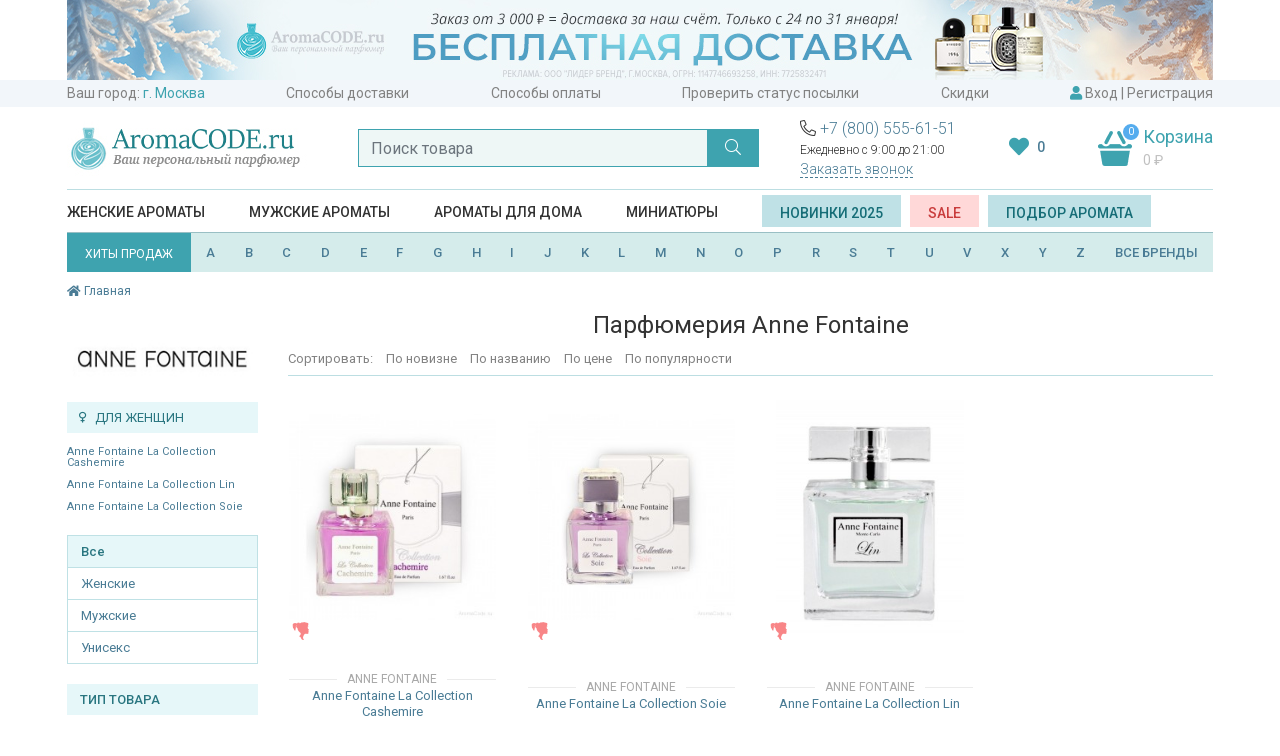

--- FILE ---
content_type: text/html; charset=utf-8
request_url: https://www.google.com/recaptcha/api2/aframe
body_size: 268
content:
<!DOCTYPE HTML><html><head><meta http-equiv="content-type" content="text/html; charset=UTF-8"></head><body><script nonce="QCHveeBCNw4R3bWcL2dBbg">/** Anti-fraud and anti-abuse applications only. See google.com/recaptcha */ try{var clients={'sodar':'https://pagead2.googlesyndication.com/pagead/sodar?'};window.addEventListener("message",function(a){try{if(a.source===window.parent){var b=JSON.parse(a.data);var c=clients[b['id']];if(c){var d=document.createElement('img');d.src=c+b['params']+'&rc='+(localStorage.getItem("rc::a")?sessionStorage.getItem("rc::b"):"");window.document.body.appendChild(d);sessionStorage.setItem("rc::e",parseInt(sessionStorage.getItem("rc::e")||0)+1);localStorage.setItem("rc::h",'1769418453457');}}}catch(b){}});window.parent.postMessage("_grecaptcha_ready", "*");}catch(b){}</script></body></html>

--- FILE ---
content_type: application/javascript
request_url: https://aromacode.ru/wa-apps/shop/themes/aromacode2/js/src/search.js?v=8
body_size: 1479
content:
$(document).ready(function () {
    var search_timer;
    var container = $('#search-suggestions');
    var shadow = $('#search-suggestions-shadow');

    $('#search2').keyup(function () {
        if(search_timer){
            clearTimeout(search_timer);
        }
        search_timer = setTimeout(function () {
            var query = $('#search2').val();
            if(query.length >= 2){
                $.get("/search-suggest/?query="+query, function (result) {
                    showSearchResults(result, query);
                });
                showSearchResults();
            }
        }, 500);
    });

    shadow.click(function () {
        if(search_timer){
            clearTimeout(search_timer);
        }
        shadow.hide();
        container.hide();
    });

    function showSearchResults(result, query) {
        var position = $('#search-block').position();
        container.css({
            left: position.left+'px'
        }).show().html('');
        if(result){
            container.append(result);
            container.mark(query);
            var block_right = $('#ss-right');
            var block_left = $('#ss-products');
            container.removeClass('full-left full-right');
            if(block_right.height() >= 400){
                container.addClass('full-right');
            }
            if(block_left.height() >= 400){
                container.addClass('full-left');
            }
        }
        shadow.show();
    }
});